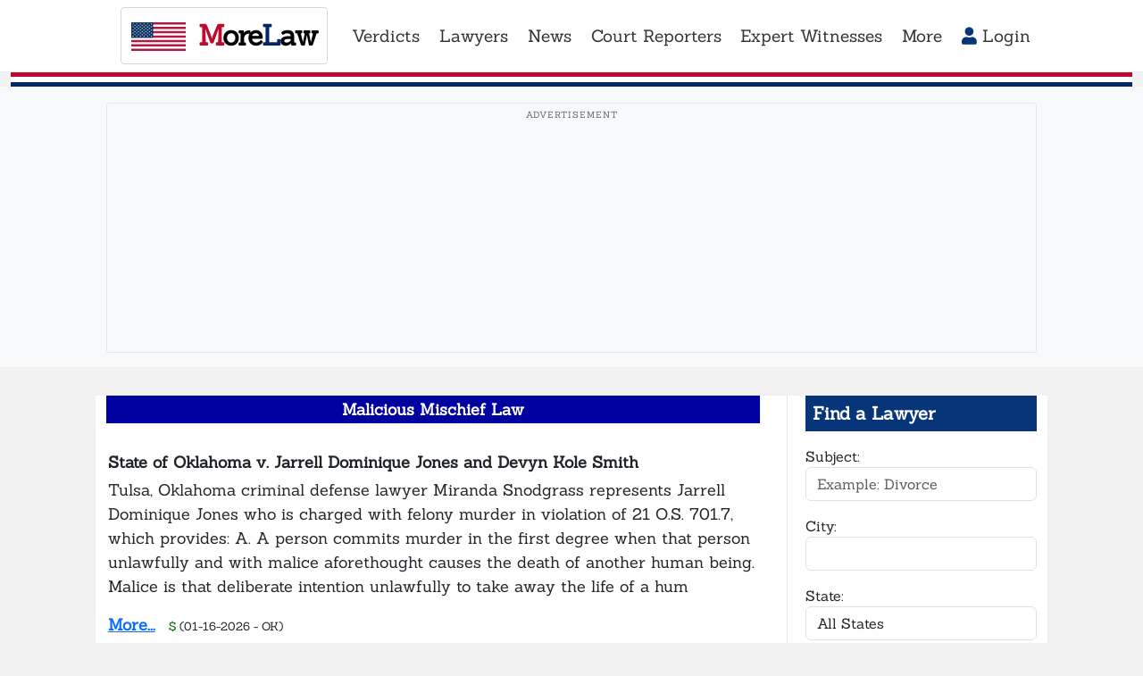

--- FILE ---
content_type: text/html; charset=UTF-8
request_url: https://morelaw.com/cases/malicious_mischief.asp
body_size: 13065
content:
<!DOCTYPE html>
<html lang="en">
<head>
  <meta charset="utf-8">
  <meta http-equiv="X-UA-Compatible" content="IE=edge">
  <meta name="viewport" content="width=device-width, initial-scale=1">

  <title>Malicious Mischief Law</title>
      <meta name="description" content="MoreLaw - Free national directory of lawyers, attorneys, law firms, verdicts and legal news.">
    
  <!-- Canonical URL - prevents duplicate content issues -->
  <link rel="canonical" href="https://morelaw.com/cases/malicious_mischief.asp">

  
  <!-- Open Graph Meta Tags -->
  <meta property="og:title" content="Malicious Mischief Law">
  <meta property="og:description" content="MoreLaw - Free national directory of lawyers, attorneys, law firms, verdicts and legal news.">
  <meta property="og:url" content="https://morelaw.com/cases/malicious_mischief.asp">
  <meta property="og:type" content="website">
  <meta property="og:site_name" content="MoreLaw">
  <meta property="og:image" content="https://morelaw.com/images/morelaw-og.png">

  <!-- Twitter Card Meta Tags -->
  <meta name="twitter:card" content="summary_large_image">
  <meta name="twitter:title" content="Malicious Mischief Law">
  <meta name="twitter:description" content="MoreLaw - Free national directory of lawyers, attorneys, law firms, verdicts and legal news.">
  <meta name="twitter:image" content="https://morelaw.com/images/morelaw-og.png">
    
  <meta name="revisit-after" content="1 day">
  <meta name="author" content="MoreLaw">
  <meta name="distribution" content="Global">
  <meta name="copyright" content="MoreLaw.com, Inc., 2026">
  <meta name="robots" content="FOLLOW,INDEX">
  <meta name="google-site-verification" content="NFI7T0LIfiP_IEwQ8c1hhfJiB6B5Qt08XUzn2MvlNo4" />
  
  <!-- Preconnect to important domains -->
  <link rel="preconnect" href="https://www.googletagmanager.com" crossorigin>
  <link rel="preconnect" href="https://www.google.com" crossorigin>
  <!-- Preconnect to AdSense domains for faster ad loading -->
  <link rel="preconnect" href="https://pagead2.googlesyndication.com" crossorigin>
  <link rel="preconnect" href="https://tpc.googlesyndication.com" crossorigin>
  <link rel="preconnect" href="https://googleads.g.doubleclick.net" crossorigin>
  <link rel="dns-prefetch" href="https://adservice.google.com">

  <!-- Preload critical fonts for faster text rendering -->
  <link rel="preload" href="/fonts/sanchez/sanchez-regular.woff2" as="font" type="font/woff2" crossorigin>

  <!-- Favicon - Official US Flag (public domain, Wikimedia Commons) -->
  <link rel="icon" type="image/svg+xml" href="/images/favicon.svg">

  <!-- Critical CSS - inline above-the-fold styles for faster FCP -->
  <style>
    body{font-family:'Sanchez',serif;margin:0}
    .bg-grey{background-color:rgba(0,0,0,.05)!important}
    .ml-navbar{min-height:4rem;background-color:#06357a;padding:.5rem 1rem}
    .ml-navbar .navbar-brand{font-size:clamp(1.4rem,0.8rem + 1.5vw,3rem);color:#fff;font-weight:700;letter-spacing:-1px}
    .ml-navbar .navbar-nav .nav-link{font-size:clamp(0.8rem,0.4rem + 1vw,2rem)}
    .ml-navbar .dropdown-toggle::after{display:none!important}
    .header-pinstripe{height:1rem;background:linear-gradient(to bottom,#BF0A30 0%,#BF0A30 33.33%,#FFF 33.33%,#FFF 66.66%,#002868 66.66%,#002868 100%)}
    .main-layout{display:grid;grid-template-columns:1fr 280px;gap:30px;align-items:start}
    @media(max-width:991px){.main-layout{display:block}}
  </style>

  <!-- Local fonts - load asynchronously -->
  <link rel="stylesheet" href="/css/vendor/fonts.css" media="print" onload="this.media='all'">
  <noscript><link rel="stylesheet" href="/css/vendor/fonts.css"></noscript>

  <!-- CSS files - all local -->
  <link rel="stylesheet" href="/css/vendor/bootstrap.min.css" />
  <link rel="stylesheet" href="/css/styles.css" />
  <link rel="stylesheet" href="/css/styles-new.css?v=1766985315" />

  <!-- FontAwesome - load deferred as it's not critical for initial render -->
  <link rel="stylesheet" href="/css/vendor/fontawesome/all.css" media="print" onload="this.media='all'">
  <noscript><link rel="stylesheet" href="/css/vendor/fontawesome/all.css"></noscript>

  <!-- Google tag (gtag.js) - deferred to not block rendering -->
  <script defer src="https://www.googletagmanager.com/gtag/js?id=UA-283695-6"></script>
  <script>
    window.dataLayer = window.dataLayer || [];
    function gtag(){dataLayer.push(arguments);}
    gtag('js', new Date());
    gtag('config', 'UA-283695-6');
  </script>

    <!-- Google AdSense Script - Placed in head as per Google guidelines -->
  <!-- Robust error handler for third-party ad scripts -->
  <script>
    // Global error handler to prevent third-party script failures from breaking the site
    window.addEventListener("error", function(e) {
        if (e.filename && (
            e.filename.includes("addthis") || 
            e.filename.includes("dlx") || 
            e.filename.includes("googlesyndication") ||
            e.filename.includes("doubleclick")
        )) {
            console.warn("Third-party script error handled gracefully:", e.message);
            e.preventDefault();
            return true;
        }
    }, true);
    
    // Enhanced ad initialization
    window.pushAdSafely = function() {
        try {
            (adsbygoogle = window.adsbygoogle || []).push({});
        } catch (e) {
            console.warn("Ad push failed gracefully:", e.message);
        }
    };
  </script>

  <script async src="https://pagead2.googlesyndication.com/pagead/js/adsbygoogle.js?client=ca-pub-1116543314339478"
       crossorigin="anonymous"></script>
  
  <!-- htmx - High power tools for HTML
       Enables AJAX, CSS Transitions, WebSockets and Server Sent Events directly in HTML
       Used for: live search, infinite scroll, inline forms, modals, and dynamic updates
       Docs: https://htmx.org/ -->
  <script src="/js/vendor/htmx.min.js"></script>

  <!-- htmx Custom Styles - Loading indicators, transitions, etc. -->
  <link rel="stylesheet" href="/css/htmx-styles.css" />

</head>

<body class="bg-grey header-white">
  <!-- Ensure page starts at top - prevents scroll position issues from async ad loading -->
  <script>
    (function() {
      // Disable browser scroll restoration
      if ('scrollRestoration' in history) {
        history.scrollRestoration = 'manual';
      }
      // Immediate scroll to top
      window.scrollTo(0, 0);
      // Backup scroll after DOM ready
      document.addEventListener('DOMContentLoaded', function() {
        window.scrollTo(0, 0);
      });
      // Final backup after everything loads
      window.addEventListener('load', function() {
        setTimeout(function() { window.scrollTo(0, 0); }, 0);
      });
    })();
  </script>

  <div class="container-fluid">
    <div class="row justify-content-center bg-brand-blue">
      <div class="col-lg-10">  

          <nav class="navbar ml-navbar navbar-expand-lg sticky-top">
              <a class="navbar-brand me-3" href="/"><img src="/images/us-flag.svg" alt="US Flag" class="flag-icon"> <span class="brand-m">M</span>ore<span class="brand-l">L</span>aw</a>
              <button class="navbar-toggler" type="button" data-bs-toggle="collapse" data-bs-target="#main-navbar" aria-controls="main-navbar" aria-expanded="false" aria-label="Toggle navigation">
                <span class="navbar-toggler-icon"></span>
              </button>
              <div class="collapse navbar-collapse" id="main-navbar">
                <ul class="navbar-nav me-auto mt-2 mt-lg-0">
                  <li class="nav-item dropdown">
                    <a href="#" class="nav-link dropdown-toggle" data-bs-toggle="dropdown" role="button" aria-haspopup="true" aria-expanded="false">
                      Verdicts                    </a>
                    <div class="dropdown-menu">
                      <a class="dropdown-item" href="/verdicts/">Search Cases</a>
                      <a class="dropdown-item" href="/cases/">Recent Cases</a>
                      <a class="dropdown-item" href="/cases/subjects.asp">Cases By Subject</a>
                      <div class="dropdown-divider"></div>
                      <a class="dropdown-item" href="/verdicts/addverdict.asp"><i class="fas fa-plus-circle"></i> Add a Case</a>
                    </div>
                  </li>
                  <li class="nav-item dropdown">
                    <a href="#" class="nav-link dropdown-toggle" data-bs-toggle="dropdown" role="button" aria-haspopup="true" aria-expanded="false">
                      Lawyers                    </a>
                    <div class="dropdown-menu">
                      <a class="dropdown-item" href="/lawyers/search/">Find a Lawyer</a>
                      <a class="dropdown-item" href="/lawyers/recent.asp">Recent Listings</a>
                      <a class="dropdown-item" href="/lawyers/">By State & City</a>
                      <div class="dropdown-divider"></div>
                      <a class="dropdown-item" href="/add/attorney/"><i class="fas fa-plus-circle"></i> Add a Lawyer</a>
                    </div>
                  </li>
                  <li class="nav-item dropdown">
                    <a href="#" class="nav-link dropdown-toggle" data-bs-toggle="dropdown" role="button" aria-haspopup="true" aria-expanded="false">
                      News                    </a>
                    <div class="dropdown-menu">
                      <a class="dropdown-item" href="/news/">Find an Article</a>
                      <a class="dropdown-item" href="/news/states/">By State & City</a>
                    </div>
                  </li>
                  <li class="nav-item dropdown">
                    <a href="#" class="nav-link dropdown-toggle" data-bs-toggle="dropdown" role="button" aria-haspopup="true" aria-expanded="false">
                      Court Reporters                    </a>
                    <div class="dropdown-menu">
                      <a class="dropdown-item" href="/reporters/search/">Find a Court Reporter</a>
                      <a class="dropdown-item" href="/reporters/recent.asp">Recent Listings</a>
                      <a class="dropdown-item" href="/reporters/">By States & City</a>
                      <div class="dropdown-divider"></div>
                      <a class="dropdown-item" href="/add/reporter/"><i class="fas fa-plus-circle"></i> Add a Court Reporter</a>
                    </div>
                  </li>
                  <li class="nav-item dropdown">
                    <a href="#" class="nav-link dropdown-toggle" data-bs-toggle="dropdown" role="button" aria-haspopup="true" aria-expanded="false">
                      Expert Witnesses                    </a>
                    <div class="dropdown-menu">
                      <a class="dropdown-item" href="/experts/search/">Find an Expert Witness</a>
                      <a class="dropdown-item" href="/experts/recent.asp">Recent Listings</a>
                      <a class="dropdown-item" href="/experts/">By State & Expertise</a>
                      <div class="dropdown-divider"></div>
                      <a class="dropdown-item" href="/add/expert/"><i class="fas fa-plus-circle"></i> Add an Expert Witness</a>
                    </div>
                  </li>
                  <li class="nav-item dropdown">
                    <a href="#" class="nav-link dropdown-toggle" data-bs-toggle="dropdown" role="button" aria-haspopup="true" aria-expanded="false">
                      More                    </a>
                    <div class="dropdown-menu">
                      <a class="dropdown-item" href="/cities/states.asp">County Seats</a>
                      <a class="dropdown-item" href="/states/">State Links</a>
                      <div class="dropdown-divider"></div>
                      <a class="dropdown-item" href="/about/"><i class="fas fa-question-circle"></i> About MoreLaw</a>
                      <a class="dropdown-item" href="/corp/contact.asp"><i class="fas fa-comment-alt"></i> Contact Us</a>
                    </div>
                  </li>
                </ul>
                <ul class="navbar-nav ms-auto">
                                      <li><a class="btn btn-outline-primary nav-link " href="/signin/"><i class="fas fa-user"></i> Login</a></li>
                                  </ul>
              </div>
            </nav>
      </div>
    </div>
    <!-- Red/White/Blue pinstripe separator -->
    <div class="header-pinstripe"></div>
  </div>

    <!-- Manual Header Banner Ad - 2025 Display Ad 1 -->
  <div class="container-fluid">
    <div class="row justify-content-center bg-light py-2">
      <div class="col-lg-10 text-center">
        <div class="ad-banner-header mb-2">
          <!-- 2025 Display Ad 1 -->
          <ins class="adsbygoogle"
               style="display:block"
               data-ad-client="ca-pub-1116543314339478"
               data-ad-slot="9776989455"
               data-ad-format="auto"
               data-full-width-responsive="true"></ins>
          <script>
               pushAdSafely();
          </script>
        </div>
      </div>
    </div>
  </div>
  
  <div class="container-fluid" style="margin-top: 2rem;">
    <div class="row justify-content-center">
      <div class="col-lg-10 bg-white">
        <div class="main-layout">
          <div class="main-content">
          




				<table border="0" cellpadding="2" cellspacing="0" width="100%">
				<TR><TD bgcolor="#0000A0" ><font color="#ffffff" size=4 ><center><strong>Malicious Mischief Law</center></STRONG></font></TD></TR>
				<tr><td>&nbsp;</td></tr>

							
								<tr>
									<td>

										<b><font size=4>

State of Oklahoma v. Jarrell Dominique Jones and Devyn Kole Smith

</font></b>
									</td>
								</tr>
								<tr>
									<td>
										<font SIZE="4" >
										<P>Tulsa, Oklahoma criminal defense lawyer Miranda Snodgrass represents Jarrell Dominique Jones who is charged with felony murder in violation of 21 O.S. 701.7, which provides: 

A. A person commits murder in the first degree when that person unlawfully and with malice aforethought causes the death of another human being. Malice is that deliberate intention unlawfully to take away the life of a hum</P>
										<P><a href="/verdicts/case.asp?n=CF-2025-2643&s=OK&d=199149"><b>More...</b></a></FONT>&nbsp;&nbsp;&nbsp;<font color="#006600" size="2">$</strong></font><font size="2"> (01-16-2026 - OK)</font>

										<br> <br>
									</td>
								</tr>


							
								<tr>
									<td>

										<b><font size=4>

Commonwalth of Pennsylvania v. Sabir Bunch

</font></b>
									</td>
								</tr>
								<tr>
									<td>
										<font SIZE="4" >
										<P>Philadelphia, Pennsylvania criminal defense lawyer represented the Defendant charged with first-degree murder for or a double shooting homicide that happened on August 3rd, 2023 in the Olney section of Philadelphia.

Sabir Bunch (DOB 11/05/1996) is convicted of two counts of Murder of the First Degree, along with one count of the following:

    VUFA 6106 (F3) 
    Possessing Instruments of C</P>
										<P><a href="/verdicts/case.asp?n=&s=PA&d=199078"><b>More...</b></a></FONT>&nbsp;&nbsp;&nbsp;<font color="#006600" size="2">$</strong></font><font size="2"> (01-23-2025 - PA)</font>

										<br> <br>
									</td>
								</tr>


							
								<tr>
									<td>

										<b><font size=4>

State of Florida v. Blake Richard Hoover

</font></b>
									</td>
								</tr>
								<tr>
									<td>
										<font SIZE="4" >
										<P>Charlotte, Florida, criminal defense lawyer represents the Defendant charged with arson and a hate crime.

Blake Richard Hoover, 31, of Charlotte County, was charged with arson and criminal mischief for the blaze that broke out at the Chabad of Charlotte County in Punta Gorda.</P>
										<P><a href="/verdicts/case.asp?n=&s=FL&d=199053"><b>More...</b></a></FONT>&nbsp;&nbsp;&nbsp;<font color="#006600" size="2">$</strong></font><font size="2"> (01-11-2026 - FL)</font>

										<br> <br>
									</td>
								</tr>


							
								<tr>
									<td>

										<b><font size=4>

Matthew Hammett v. State Farm Fire and Casualty Company

</font></b>
									</td>
								</tr>
								<tr>
									<td>
										<font SIZE="4" >
										<P>Little Rock, Arkansas, insurance law lawyer represented the Plaintiff on a bad faith breach of contract claim.

In Arkansas, an insurance bad faith claim requires proving the insurer's
affirmative misconduct that is dishonest, malicious, or oppressive, not just a simple failure to pay; it's a high bar requiring an extreme "evil intent" or "wanton disregard," allowing for tort damages, including</P>
										<P><a href="/verdicts/case.asp?n=25-CV-74&s=AR&d=198976"><b>More...</b></a></FONT>&nbsp;&nbsp;&nbsp;<font color="#006600" size="2">$</strong></font><font size="2"> (01-07-2026 - AR)</font>

										<br> <br>
									</td>
								</tr>


							
								<tr>
									<td>

										<b><font size=4>

State of Georgia v. Quteavis Quayshon Simmons 

</font></b>
									</td>
								</tr>
								<tr>
									<td>
										<font SIZE="4" >
										<P>Macon, Georgia, criminal defense lawyer represented the Defendant, Quteavis Quayshon Simmons, age 30, charged with malice murdering Harriett Patrickin 2021.

“Harriett Patrick was an innocent woman who had her life stolen from her,” said District Attorney R. Howard. “This senseless act of violence took a devoted wife, loving mother, proud veteran, and breast cancer survivor from her family</P>
										<P><a href="/verdicts/case.asp?n=&s=GA&d=198853"><b>More...</b></a></FONT>&nbsp;&nbsp;&nbsp;<font color="#006600" size="2">$</strong></font><font size="2"> (12-12-2025 - GA)</font>

										<br> <br>
									</td>
								</tr>


							
								<tr>
									<td>

										<b><font size=4>

State of Utah v. Macaila Jaye Jenkins

</font></b>
									</td>
								</tr>
								<tr>
									<td>
										<font SIZE="4" >
										<P>Salt Lake City, Utah criminal defense lawyer represented Macaila Jaye Jenkins, age 25, charged with  two counts of burglary, criminal mischief and two counts of theft valued from $1,500 to $4,999.</P>
										<P><a href="/verdicts/case.asp?n=&s=UT&d=198819"><b>More...</b></a></FONT>&nbsp;&nbsp;&nbsp;<font color="#006600" size="2">$</strong></font><font size="2"> (12-30-2025 - UT)</font>

										<br> <br>
									</td>
								</tr>


							
								<tr>
									<td>

										<b><font size=4>

United States of America v. Desmond Collins

</font></b>
									</td>
								</tr>
								<tr>
									<td>
										<font SIZE="4" >
										<P>Sioux City, Iowa, criminal defense lawyer represented the Defendant charged with  two counts of distribution of a controlled substance.

Desmond Collins, age 34, from Fort Dodge, Iowa, admitted that in October 2024, he distributed a total of approximately three ounces of methamphetamine to a person cooperating with law enforcement in Fort Dodge, Iowa.  At the time of the distribution, Collins wa</P>
										<P><a href="/verdicts/case.asp?n=25-CR-3021&s=IA&d=198766"><b>More...</b></a></FONT>&nbsp;&nbsp;&nbsp;<font color="#006600" size="2">$</strong></font><font size="2"> (12-18-2025 - IA)</font>

										<br> <br>
									</td>
								</tr>


							
								<tr>
									<td>

										<b><font size=4>

State of North Carolina v. Cheyenne D. Woods

</font></b>
									</td>
								</tr>
								<tr>
									<td>
										<font SIZE="4" >
										<P>Lumberton, North Carolina criminal defense lawyer represents the Defendant charged withf first-degree murder, discharging a weapon into occupied property, robbery with a dangerous weapon, possession of a firearm by a felon,  possession of a stolen firearm,  assault with a deadly weapon with intent to kill, robbery with a dangerous weapon, second-degree kidnapping, and malicious conduct of a prison</P>
										<P><a href="/verdicts/case.asp?n=&s=NC&d=198604"><b>More...</b></a></FONT>&nbsp;&nbsp;&nbsp;<font color="#006600" size="2">$</strong></font><font size="2"> (12-19-2025 - NC)</font>

										<br> <br>
									</td>
								</tr>


							
								<tr>
									<td>

										<b><font size=4>

State of Oklahoma  v. Sharde Renee Lewis

</font></b>
									</td>
								</tr>
								<tr>
									<td>
										<font SIZE="4" >
										<P>Oklahoma City, Oklahoma, criminal defense lawyer represented the Defendant charged with malicious injury to property $1,000 or more in violation of 21 O.S. 1751-1790.</P>
										<P><a href="/verdicts/case.asp?n=CF-2023-2294&s=OK&d=198593"><b>More...</b></a></FONT>&nbsp;&nbsp;&nbsp;<font color="#006600" size="2">$</strong></font><font size="2"> (12-19-2025 - OK)</font>

										<br> <br>
									</td>
								</tr>


							
								<tr>
									<td>

										<b><font size=4>

United States of America v. Jonathan Ernspiker

</font></b>
									</td>
								</tr>
								<tr>
									<td>
										<font SIZE="4" >
										<P>Louisville, Kentucky, criminal defense lawyer represented the Defendant charged with firearms trafficking, distribution of methamphetamine, possession of a firearm in furtherance of a drug trafficking crime, and possession of a firearm by a convicted felon, for conspiring to sell 18 firearms and approximately 58 grams of methamphetamine to a confidential law enforcement source on November 20, 2024</P>
										<P><a href="/verdicts/case.asp?n=25-cr-00002&s=KY&d=198444"><b>More...</b></a></FONT>&nbsp;&nbsp;&nbsp;<font color="#006600" size="2">$</strong></font><font size="2"> (12-16-2025 - KY)</font>

										<br> <br>
									</td>
								</tr>


							
								<tr>
									<td>

										<b><font size=4>

Zaid Aday v. Travelers Casualty and Surety Company of America

</font></b>
									</td>
								</tr>
								<tr>
									<td>
										<font SIZE="4" >
										<P>St. Louis, Missouri, insurance law lawyer represented the Plaintiff on a bad faith breach of insurance contract law theory.

AI Overview

Bad faith breach of insurance contract law means an insurer unreasonably denies, delays, or underpays a valid claim, violating the implied duty of good faith and fair dealing inherent in every insurance contract, leading to potential lawsuits for contract da</P>
										<P><a href="/verdicts/case.asp?n=25-cv-01646&s=MO&d=198285"><b>More...</b></a></FONT>&nbsp;&nbsp;&nbsp;<font color="#006600" size="2">$1</strong></font><font size="2"> (12-05-2025 - MO)</font>

										<br> <br>
									</td>
								</tr>


							
								<tr>
									<td>

										<b><font size=4>

State of West Virginia v. Dustin Scott Gibson

</font></b>
									</td>
								</tr>
								<tr>
									<td>
										<font SIZE="4" >
										<P>Spencer, West Virginia, criminal defense lawyer represented the Defendant charged with  wanton endangerment and possession of a firearm by a prohibited person.

On January 27, 2021, the Defendant argued with his brother while performing construction work on a house in Roane County. The argument intensified, and the Defendant  ultimately retrieved a shotgun, which fired,[2] hitting his brother an</P>
										<P><a href="/verdicts/case.asp?n=CC-44-2021-F-87%29&s=WV&d=198212"><b>More...</b></a></FONT>&nbsp;&nbsp;&nbsp;<font color="#006600" size="2">$</strong></font><font size="2"> (11-25-2025 - WV)</font>

										<br> <br>
									</td>
								</tr>


							
								<tr>
									<td>

										<b><font size=4>

State of West Virginia v. John Steven Prince

</font></b>
									</td>
								</tr>
								<tr>
									<td>
										<font SIZE="4" >
										<P>Weston, West Virginia, criminal defense lawyer represented the Defendant charged with battery, battery on a law enforcement officer, obstructing an officer, attempted malicious assault, two counts of domestic battery, and three counts of wanton endangerment involving a firearm.

 In July 2022, the petitioner was indicted for battery, battery on a law enforcement officer, obstructing an officer, </P>
										<P><a href="/verdicts/case.asp?n=CC-21-2022-F-22&s=WV&d=198210"><b>More...</b></a></FONT>&nbsp;&nbsp;&nbsp;<font color="#006600" size="2">$</strong></font><font size="2"> (11-25-2025 - WV)</font>

										<br> <br>
									</td>
								</tr>


							
								<tr>
									<td>

										<b><font size=4>

State of Oklahoma v. Tristan Levier 

</font></b>
									</td>
								</tr>
								<tr>
									<td>
										<font SIZE="4" >
										<P>Tulsa, Oklahoma, criminal defense lawyer represents the Defendant charged with Assault and Battery with a Dangerous Weapon and Malicious Mischief/Injury to Property.

 Tulsa Police Officers responded to a reported Assault with a Dangerous Weapon at the Jack in the Box near 41st and Garnett.

The victim reported that coworker Tristan Levier became upset because he heard the victim talking to a </P>
										<P><a href="/verdicts/case.asp?n=&s=OK&d=198186"><b>More...</b></a></FONT>&nbsp;&nbsp;&nbsp;<font color="#006600" size="2">$</strong></font><font size="2"> (10-20-2025 - OK)</font>

										<br> <br>
									</td>
								</tr>


							
								<tr>
									<td>

										<b><font size=4>

State of Oklahoma v. J.E.S.


</font></b>
									</td>
								</tr>
								<tr>
									<td>
										<font SIZE="4" >
										<P>Tahlequah, Oklahoma criminal defense lawyer represented the Defendant charged with:<br>
<br>
 1.  MALICIOUS INJURY TO PROPERTY</P>
										<P><a href="/verdicts/case.asp?n=CM-2024-10&s=OK&d=198017"><b>More...</b></a></FONT>&nbsp;&nbsp;&nbsp;<font color="#006600" size="2">$0</strong></font><font size="2"> (01-04-2024 - OK)</font>

										<br> <br>
									</td>
								</tr>


							
								<tr>
									<td>

										<b><font size=4>

David Timpanaro v. Jenkinson's Pavilion, Inc. and Jenkinson's South, Inc.

</font></b>
									</td>
								</tr>
								<tr>
									<td>
										<font SIZE="4" >
										<P>Morristown, New Jersey, personal injury lawyer represented the Plaintiff who sued on a wrongful death negligence theory.<br>
<br>
The essential facts are undisputed. On September 23, 2020, plaintiffs, accompanied by their minor child, C.T., and then sixty-nine-year-old father and grandfather, Anthony Timpanaro ("decedent"), traveled to defendants' beachfront property to spend the day. By all accou</P>
										<P><a href="/verdicts/case.asp?n=L-1110-21&s=NJ&d=197987"><b>More...</b></a></FONT>&nbsp;&nbsp;&nbsp;<font color="#006600" size="2">$0</strong></font><font size="2"> (11-21-2025 - NJ)</font>

										<br> <br>
									</td>
								</tr>


							
								<tr>
									<td>

										<b><font size=4>

State of New Hampshire v. Marisela Guzman

</font></b>
									</td>
								</tr>
								<tr>
									<td>
										<font SIZE="4" >
										<P>Concord, New Hampshire, criminal defense lawyer represents the Defendant charged with  driving while intoxicated, criminal trespass, resisting arrest or detention, disorderly conduct, and three criminal mischief charges. </P>
										<P><a href="/verdicts/case.asp?n=&s=NH&d=197964"><b>More...</b></a></FONT>&nbsp;&nbsp;&nbsp;<font color="#006600" size="2">$0</strong></font><font size="2"> (11-21-2025 - NH)</font>

										<br> <br>
									</td>
								</tr>


							
								<tr>
									<td>

										<b><font size=4>

State of Colorado v. Darrel Killebrew

</font></b>
									</td>
								</tr>
								<tr>
									<td>
										<font SIZE="4" >
										<P>Colorado Springs, Colorado, criminal defense lawyer represents the Defendant charged with felony menacing, third-degree assault, criminal mischief, child abuse and second-degree criminal tampering.<br>
<br>
Denver Deputy Sheriff Darrel Killebrew is accused of multiple felonies, including child abuse.<br>
<br>
</P>
										<P><a href="/verdicts/case.asp?n=&s=CO&d=197741"><b>More...</b></a></FONT>&nbsp;&nbsp;&nbsp;<font color="#006600" size="2">$0</strong></font><font size="2"> (11-10-2025 - CO)</font>

										<br> <br>
									</td>
								</tr>


							
								<tr>
									<td>

										<b><font size=4>

State of Oklahoma v. Dustin Joel Walker

</font></b>
									</td>
								</tr>
								<tr>
									<td>
										<font SIZE="4" >
										<P>Muskogee, Oklahoma, criminal defense lawyer is representing the Defendant charged sexually abusing a child.<br>
by <a href="http://www.kentmorlan.com" target="_New">Kent Morlan</a><br>
<br>
Dustin Joel Walker, age 34, is charged with: <br>
<br>
1.  SEXUAL ABUSE - CHILD UNDER 12 (FELONY)<br>
<br>
  2.  CHILD NEGLECT (FELONY)<br>
<br>
  3.  CHILD NEGLECT (FELONY)<br>
<br>
  4.  CHILD NEGLECT (FELONY</P>
										<P><a href="/verdicts/case.asp?n=CF-2025-430&s=OK&d=197636"><b>More...</b></a></FONT>&nbsp;&nbsp;&nbsp;<font color="#006600" size="2">$0</strong></font><font size="2"> (11-06-2025 - OK)</font>

										<br> <br>
									</td>
								</tr>


							
								<tr>
									<td>

										<b><font size=4>

State of Oklahoma v. Juanita Nicole Sells


</font></b>
									</td>
								</tr>
								<tr>
									<td>
										<font SIZE="4" >
										<P>Tulsa, Oklahoma criminal defense lawyer represented the Defendant charged with:<br>
<br>
Count # 1.<br>
	Count as Filed: OLAR, LARCENY FROM A HOUSE/BUILDING, in violation of 21 O.S. 1723<br>
Date of Offense: 07/15/2024<br>
	SELLS, JUANITA NICOLE<br>
	Disposed: CONVICTION, 11/03/2025. Guilty Plea<br>
Count as Disposed: LARCENY FROM A HOUSE/BUILDING(OLAR)<br>
Violation of 21 O.S. 1723<br>
Count # 2.</P>
										<P><a href="/verdicts/case.asp?n=CF-2024-4183&s=OK&d=197605"><b>More...</b></a></FONT>&nbsp;&nbsp;&nbsp;<font color="#006600" size="2">$0</strong></font><font size="2"> (11-03-2025 - OK)</font>

										<br> <br>
									</td>
								</tr>


							
								<tr>
									<td>

										<b><font size=4>

State of Oklahoma v. Jarrett Michael Price


</font></b>
									</td>
								</tr>
								<tr>
									<td>
										<font SIZE="4" >
										<P>Anadarko, Oklahoma criminal defense lawyer represented the Defendant charged with:	<br>
<br>
1.  BURGLARY IN THE SECOND DEGREE, A FELONY<br>
<br>
  2.  MALICIOUS INJURY TO PROPERTY UNDER $1,000</P>
										<P><a href="/verdicts/case.asp?n=CF-2024-10&s=OK&d=197556"><b>More...</b></a></FONT>&nbsp;&nbsp;&nbsp;<font color="#006600" size="2">$0</strong></font><font size="2"> (01-12-2024 - OK)</font>

										<br> <br>
									</td>
								</tr>


							
								<tr>
									<td>

										<b><font size=4>

State of Vermont v. Damien Diaz 

</font></b>
									</td>
								</tr>
								<tr>
									<td>
										<font SIZE="4" >
										<P>Bennington, Vermont, criminal defense lawyer represented the Defendant charged with assault and robbery.<br>
<br>
In January 2024, defendant was charged with aggravated assault with a deadly weapon, grand larceny, unlawful mischief, carrying a dangerous or deadly weapon while committing a felony, and assault and robbery. The State subsequently amended the information to add a charge of larceny fro</P>
										<P><a href="/verdicts/case.asp?n=24-AP-271&s=VT&d=197513"><b>More...</b></a></FONT>&nbsp;&nbsp;&nbsp;<font color="#006600" size="2">$0</strong></font><font size="2"> (10-31-2025 - VT)</font>

										<br> <br>
									</td>
								</tr>


							
								<tr>
									<td>

										<b><font size=4></font></b>
									</td>
								</tr>
								<tr>
									<td>
										<font SIZE="4" >
										<P>Portland, Maine criminal defense lawyer represented the Defendant charged with eluding an officer, driving to endanger, refusing to submit to arrest, assault on an officer, aggravated criminal mischief, violating conditions of release, and criminal speed.<br>
<br>
Emily Schroder, age 33, was speeding on Route 1 new Cooks Corner. <br>
<br>
</P>
										<P><a href="/verdicts/case.asp?n=&s=ME&d=197504"><b>More...</b></a></FONT>&nbsp;&nbsp;&nbsp;<font color="#006600" size="2">$0</strong></font><font size="2"> (11-02-2025 - ME)</font>

										<br> <br>
									</td>
								</tr>


							
								<tr>
									<td>

										<b><font size=4>

State of Oklahoma v. Jordan Austin, Jr.

</font></b>
									</td>
								</tr>
								<tr>
									<td>
										<font SIZE="4" >
										<P>Tulsa, Oklahoma criminal defense lawyer represented the Defendant charged with:<br>
<br>
Count # 1.<br>
	Count as Filed: MALINJ, MALICIOUS INJURY TO PROPERTY - 1000 OR MORE, in violation of 21 O.S. 1760 A2<br>
Date of Offense: 08/31/2024<br>
	AUSTIN, JORDAN JR<br>
	Disposed: DEFERRED, 10/27/2025. Guilty Plea<br>
Count as Disposed: MALICIOUS INJURY TO PROPERTY - 1000 OR MORE(MALINJ)<br>
Violation o</P>
										<P><a href="/verdicts/case.asp?n=CF-2024-4338&s=OK&d=197471"><b>More...</b></a></FONT>&nbsp;&nbsp;&nbsp;<font color="#006600" size="2">$0</strong></font><font size="2"> (10-27-2025 - OK)</font>

										<br> <br>
									</td>
								</tr>


							
								<tr>
									<td>

										<b><font size=4>
State of Oklahoma v. Austin Lee Badgett

</font></b>
									</td>
								</tr>
								<tr>
									<td>
										<font SIZE="4" >
										<P>Norman, Oklahoma, criminal defense lawyer represented the Defendant charged with:<br>
<br>
Count # 1.<br>
	Count as Filed: BRG2, BURGLARY - SECOND DEGREE- IN CONCERT & TOGETHER WITH CHAD ROBELS, in violation of 21 O.S. 1435<br>
Date of Offense: 06/04/2025<br>
	BADGETT, AUSTIN LEE<br>
	Disposed: CONVICTION, 10/21/2025. Guilty Plea<br>
Count as Disposed: BURGLARY - SECOND DEGREE- IN CONCERT & TOGETH</P>
										<P><a href="/verdicts/case.asp?n=CF-2025-793&s=OK&d=197446"><b>More...</b></a></FONT>&nbsp;&nbsp;&nbsp;<font color="#006600" size="2">$0</strong></font><font size="2"> (10-21-2025 - OK)</font>

										<br> <br>
									</td>
								</tr>


															<tr>
									<td align="center">
									  <font size="4"><a href="/cases/malicious_mischief.asp?page=2"><b>Next Page</b></a></font><br><br>
									</td>
								</tr>
                                                        


				</table>








          </div><!-- closes main-content -->
                    <aside class="main-sidebar"><!-- Right Column --> 
          <div class="mb-5 text-start"><!-- Right Column Search Section -->
            <div class="text-white p-2 mb-3" style="background-color: #06357a;">
              <h5 class="mb-0"><strong>Find a Lawyer</strong></h5>
            </div>
            <form name="quicklawyersearch" action="/lawyers/search/results/" method="GET">
              <div class="form-group">
                <label for="qls-practiceareas">Subject:</label>
                <input type="text" class="form-control" id="qls-practiceareas" name="practiceareas" placeholder="Example: Divorce">
              </div>
              <div class="form-group">
                <label for="qls-city">City:</label>
                <input type="text" class="form-control" id="qls-city" name="city">
              </div>
              <div class="form-group">
                <label for="qls-state">State:</label>
                <select class="form-control" id="qls-state" name="state">
                    <option selected value="">All States</option>
                    <option value="AL">Alabama</option>
                    <option value="AK">Alaska</option>
                    <option value="AZ">Arizona</option>
                    <option value="AR">Arkansas</option>
                    <option value="CA">California</option>
                    <option value="CO">Colorado</option>
                    <option value="CT">Connecticut</option>
                    <option value="DE">Delaware</option>
                    <option value="FL">Florida</option>
                    <option value="GA">Georgia</option>
                    <option value="HI">Hawaii</option>
                    <option value="ID">Idaho</option>
                    <option value="IL">Illinois</option>
                    <option value="IN">Indiana</option>
                    <option value="IA">Iowa</option>
                    <option value="KS">Kansas</option>
                    <option value="KY">Kentucky</option>
                    <option value="LA">Louisiana</option>
                    <option value="ME">Maine</option>
                    <option value="MD">Maryland</option>
                    <option value="MA">Massachusetts</option>
                    <option value="MI">Michigan</option>
                    <option value="MN">Minnesota</option>
                    <option value="MS">Mississippi</option>
                    <option value="MO">Missouri</option>
                    <option value="MT">Montana</option>
                    <option value="NE">Nebraska</option>
                    <option value="NV">Nevada</option>
                    <option value="NH">New Hampshire</option>
                    <option value="NJ">New Jersey</option>
                    <option value="NM">New Mexico</option>
                    <option value="NY">New York</option>
                    <option value="NC">North Carolina</option>
                    <option value="ND">North Dakota</option>
                    <option value="OH">Ohio</option>
                    <option value="OK">Oklahoma</option>
                    <option value="OR">Oregon</option>
                    <option value="PA">Pennsylvania</option>
                    <option value="RI">Rhode Island</option>
                    <option value="SC">South Carolina</option>
                    <option value="SD">South Dakota</option>
                    <option value="TN">Tennessee</option>
                    <option value="TX">Texas</option>
                    <option value="UT">Utah</option>
                    <option value="VT">Vermont</option>
                    <option value="VA">Virginia</option>
                    <option value="WA">Washington</option>
                    <option value="DC">Washington, D.C.</option>
                    <option value="WV">West Virginia</option>
                    <option value="WI">Wisconsin</option>
                    <option value="WY">Wyoming</option>
                </select>
              </div>
              <button type="submit" class="btn btn-outline-primary w-100">Search</button>
            </form>
        </div>  
          <div class="my-5 text-start">
            <div class="text-white p-2 mb-3" style="background-color: #06357a;">
              <h5 class="mb-0"><strong>Find a Case</strong></h5>
            </div>
            <form name="quickcasesearch" action="/verdicts/search/" method="GET">
            <input type="hidden" name="advanced" value="yes">
            <div class="form-group">
              <label for="qcs-description">Subject:</label>
              <input type="text" class="form-control" id="qcs-description" name="description" placeholder="Example: Product Liability">
            </div>
            <div class="form-group">
              <label for="qcs-court">County:</label>
              <input type="text" class="form-control" id="qcs-court" name="court">
            </div>
            <div class="form-group">
              <label for="qcs-state">State:</label>
              <select class="form-control" id="qcs-state" name="state">
                  <option selected value="">Select State</option>
                  <option value="AL">Alabama</option>
                  <option value="AK">Alaska</option>
                  <option value="AZ">Arizona</option>
                  <option value="AR">Arkansas</option>
                  <option value="CA">California</option>
                  <option value="CO">Colorado</option>
                  <option value="CT">Connecticut</option>
                  <option value="DE">Delaware</option>
                  <option value="FL">Florida</option>
                  <option value="GA">Georgia</option>
                  <option value="HI">Hawaii</option>
                  <option value="ID">Idaho</option>
                  <option value="IL">Illinois</option>
                  <option value="IN">Indiana</option>
                  <option value="IA">Iowa</option>
                  <option value="KS">Kansas</option>
                  <option value="KY">Kentucky</option>
                  <option value="LA">Louisiana</option>
                  <option value="ME">Maine</option>
                  <option value="MD">Maryland</option>
                  <option value="MA">Massachusetts</option>
                  <option value="MI">Michigan</option>
                  <option value="MN">Minnesota</option>
                  <option value="MS">Mississippi</option>
                  <option value="MO">Missouri</option>
                  <option value="MT">Montana</option>
                  <option value="NE">Nebraska</option>
                  <option value="NV">Nevada</option>
                  <option value="NH">New Hampshire</option>
                  <option value="NJ">New Jersey</option>
                  <option value="NM">New Mexico</option>
                  <option value="NY">New York</option>
                  <option value="NC">North Carolina</option>
                  <option value="ND">North Dakota</option>
                  <option value="OH">Ohio</option>
                  <option value="OK">Oklahoma</option>
                  <option value="OR">Oregon</option>
                  <option value="PA">Pennsylvania</option>
                  <option value="RI">Rhode Island</option>
                  <option value="SC">South Carolina</option>
                  <option value="SD">South Dakota</option>
                  <option value="TN">Tennessee</option>
                  <option value="TX">Texas</option>
                  <option value="UT">Utah</option>
                  <option value="VT">Vermont</option>
                  <option value="VA">Virginia</option>
                  <option value="WA">Washington</option>
                  <option value="DC">Washington, D.C.</option>
                  <option value="WV">West Virginia</option>
                  <option value="WI">Wisconsin</option>
                  <option value="WY">Wyoming</option>
              </select>
            </div>
            <button type="submit" class="btn btn-outline-primary w-100">Search</button>
          </form>
        </div>
        <div class="my-5 text-center">
          <img src="/images/AKMorlan.jpg" alt="AK Morlan" class="img-fluid" loading="lazy" decoding="async" width="150" height="180">          <h6>Kent Morlan, Esq.<br>
          Editor & Publisher</h6>
        </div>
        
        <!-- Sticky Ad Container - Follows scroll on desktop -->
        <div class="sidebar-sticky-container" style="position: sticky; top: 70px;">
          <!-- Sidebar Ad Area - 2025 Display Ad 2 -->
          <div class="ad-sidebar text-center mb-4">
            <!-- 2025 Display Ad 2 -->
            <ins class="adsbygoogle"
                 style="display:block"
                 data-ad-client="ca-pub-1116543314339478"
                 data-ad-slot="1840372264"
                 data-ad-format="auto"
                 data-full-width-responsive="true"></ins>
            <script>pushAdSafely();</script>
          </div>

          <!-- Second Sidebar Ad -->
          <div class="ad-sidebar-2 text-center mt-4">
            <ins class="adsbygoogle"
                 style="display:block"
                 data-ad-client="ca-pub-1116543314339478"
                 data-ad-slot="1840372264"
                 data-ad-format="auto"
                 data-full-width-responsive="true"></ins>
            <script>pushAdSafely();</script>
          </div>
        </div>
          </aside><!-- closes main-sidebar -->
                  </div><!-- closes main-layout -->
    <div class="row justify-content-center">
      <div class="col-lg-10">  
    
            <!-- In-Content Ad - 3rd Ad Slot (before footer) -->
      <div class="ad-content-bottom text-center my-4 py-3" style="border-top: 1px solid #eee; border-bottom: 1px solid #eee;">
        <!-- 2025 Display Ad 3 - In Content -->
        <ins class="adsbygoogle"
             style="display:block"
             data-ad-client="ca-pub-1116543314339478"
             data-ad-slot="3917058641"
             data-ad-format="horizontal"
             data-full-width-responsive="true"></ins>
        <script>pushAdSafely();</script>
      </div>
      
      <footer class="footer">
          <p class="text-muted text-center">
              <a href="/">Home</a>
			| <a href="http://www.morelaw.com/lawyers/recent.asp">Recent Lawyer Listings</a>
                        | <a href="/static/articles">Articles</a>
                        | <a href="/the_store/">Store</a>
                        | <a href="/signin/">Sign In</a>
            </p>
          <p class="text-muted text-center">
              <a href="mailto:verdicts@morelaw.com">Verdict Corrections</a> 
                        | <a href="mailto:kent@morelaw.com?subject=Link Errors">Link Errors</a> 
                        | <a href="mailto:kent@morelaw.com?subject=Advertising">Advertising</a> 
                        | <a href="mailto:kent@morelaw.com?subject=Question for the Editor">Editor</a> 
                        | <a href="/corp/privacy.asp">Privacy Statement</a>
            </p>
            <p class="text-center">
                &copy; 1996-2026 MoreLaw, Inc.
            </p>
      </footer>
    </div><!-- Main col-10 -->    
  </div><!-- Main row -->    
</div><!-- Main container -->    

  <!-- Bootstrap 5 Bundle (includes Popper, no jQuery required) -->
  <script defer src="/js/vendor/bootstrap.bundle.min.js"></script>  
  
  <!-- Low-priority functionality - load with lowest priority -->
  <script defer src="https://www.google.com/recaptcha/api.js"></script>
  
  <!-- Mobile Sticky Anchor Ad -->
<div id="mobile-anchor-ad" class="d-lg-none" style="
    position: fixed;
    bottom: 0;
    left: 0;
    right: 0;
    z-index: 1040;
    background: #fff;
    box-shadow: 0 -2px 10px rgba(0,0,0,0.1);
    padding: 5px;
    text-align: center;
    display: none;
">
  <button type="button" id="close-anchor-ad" style="
      position: absolute;
      top: -25px;
      right: 10px;
      background: #333;
      color: #fff;
      border: none;
      border-radius: 50%;
      width: 24px;
      height: 24px;
      font-size: 14px;
      cursor: pointer;
      line-height: 1;
  ">&times;</button>
  <ins class="adsbygoogle"
       style="display:inline-block;width:320px;height:50px"
       data-ad-client="ca-pub-1116543314339478"
       data-ad-slot="1840372264"></ins>
  <script>pushAdSafely();</script>
</div>
<script>
// Show anchor ad after user scrolls down
(function() {
    var anchorAd = document.getElementById('mobile-anchor-ad');
    var closeBtn = document.getElementById('close-anchor-ad');
    var shown = false;
    var closed = false;

    function checkScroll() {
        if (closed) return;
        if (!shown && window.scrollY > 100) {
            anchorAd.style.display = 'block';
            shown = true;
        }
    }

    if (closeBtn) {
        closeBtn.addEventListener('click', function() {
            anchorAd.style.display = 'none';
            closed = true;
        });
    }

    window.addEventListener('scroll', checkScroll, { passive: true });
})();
</script><script>
// Ad Refresh for Long Sessions - Only refresh visible ads
(function() {
    var REFRESH_INTERVAL = 45000; // 45 seconds
    var MIN_VISIBILITY_TIME = 10000; // 10 seconds minimum visibility before refresh
    var adSlots = [];
    var lastRefresh = Date.now();

    // Track which ads are visible
    function setupVisibilityTracking() {
        var ads = document.querySelectorAll('.adsbygoogle');
        ads.forEach(function(ad, index) {
            adSlots.push({
                element: ad,
                visible: false,
                visibleSince: null
            });
        });
    }

    // Check if ad is in viewport
    function isInViewport(el) {
        var rect = el.getBoundingClientRect();
        return (
            rect.top < window.innerHeight &&
            rect.bottom > 0 &&
            rect.left < window.innerWidth &&
            rect.right > 0
        );
    }

    // Update visibility states
    function updateVisibility() {
        adSlots.forEach(function(slot) {
            var nowVisible = isInViewport(slot.element);
            if (nowVisible && !slot.visible) {
                slot.visible = true;
                slot.visibleSince = Date.now();
            } else if (!nowVisible) {
                slot.visible = false;
                slot.visibleSince = null;
            }
        });
    }

    // Refresh eligible ads
    function refreshAds() {
        var now = Date.now();
        if (now - lastRefresh < REFRESH_INTERVAL) return;

        adSlots.forEach(function(slot) {
            // Only refresh if ad has been visible for minimum time
            if (slot.visible && slot.visibleSince &&
                (now - slot.visibleSince > MIN_VISIBILITY_TIME)) {
                try {
                    // Clear and reinitialize ad
                    slot.element.innerHTML = '';
                    slot.element.removeAttribute('data-adsbygoogle-status');
                    (adsbygoogle = window.adsbygoogle || []).push({});
                    slot.visibleSince = now; // Reset timer
                } catch(e) {
                    console.warn('Ad refresh failed:', e);
                }
            }
        });

        lastRefresh = now;
    }

    // Initialize after page load
    window.addEventListener('load', function() {
        setTimeout(function() {
            setupVisibilityTracking();

            // Check visibility on scroll
            window.addEventListener('scroll', updateVisibility, { passive: true });
            updateVisibility();

            // Refresh ads periodically
            setInterval(refreshAds, REFRESH_INTERVAL);
        }, 3000); // Wait 3 seconds after load
    });
})();
</script><script>
// Lazy Load Ads using Intersection Observer
(function() {
    var lazyAds = document.querySelectorAll('.ad-lazy');

    if ('IntersectionObserver' in window) {
        var adObserver = new IntersectionObserver(function(entries) {
            entries.forEach(function(entry) {
                if (entry.isIntersecting) {
                    var container = entry.target;
                    var slot = container.getAttribute('data-ad-slot');
                    var format = container.getAttribute('data-ad-format') || 'auto';

                    // Create and insert ad
                    var ins = document.createElement('ins');
                    ins.className = 'adsbygoogle';
                    ins.style.display = 'block';
                    ins.setAttribute('data-ad-client', 'ca-pub-1116543314339478');
                    ins.setAttribute('data-ad-slot', slot);
                    ins.setAttribute('data-ad-format', format);
                    ins.setAttribute('data-full-width-responsive', 'true');

                    container.innerHTML = '';
                    container.appendChild(ins);

                    try {
                        (adsbygoogle = window.adsbygoogle || []).push({});
                    } catch(e) {
                        console.warn('Lazy ad load failed:', e);
                    }

                    // Stop observing this ad
                    adObserver.unobserve(container);
                }
            });
        }, {
            rootMargin: '200px 0px' // Load when within 200px of viewport
        });

        lazyAds.forEach(function(ad) {
            adObserver.observe(ad);
        });
    } else {
        // Fallback: load all ads immediately
        lazyAds.forEach(function(container) {
            var slot = container.getAttribute('data-ad-slot');
            var format = container.getAttribute('data-ad-format') || 'auto';

            var ins = document.createElement('ins');
            ins.className = 'adsbygoogle';
            ins.style.display = 'block';
            ins.setAttribute('data-ad-client', 'ca-pub-1116543314339478');
            ins.setAttribute('data-ad-slot', slot);
            ins.setAttribute('data-ad-format', format);
            ins.setAttribute('data-full-width-responsive', 'true');

            container.innerHTML = '';
            container.appendChild(ins);
            pushAdSafely();
        });
    }
})();
</script>
  <!-- htmx Modal Container - Used for dynamic modal dialogs -->
  <div id="htmx-modal-container"></div>

  <!-- Cache-Control headers prevent browser caching of search results pages -->
  <!-- No JavaScript needed - PHP sends Cache-Control: no-store headers for pages with search params -->

  <!-- htmx Enhancement Scripts - Toast notifications, loading indicators, etc. -->
  <script src="/js/htmx-enhancements.js"></script>

  <!-- Schema.org Structured Data - Organization -->
  <script type="application/ld+json">
  {
    "@context": "https://schema.org",
    "@type": "Organization",
    "name": "MoreLaw",
    "legalName": "MoreLaw.com, Inc.",
    "url": "https://www.morelaw.com",
    "logo": "https://www.morelaw.com/images/morelaw-logo.png",
    "description": "MoreLaw provides information about legal cases, verdicts, attorneys, court reporters, and expert witnesses across the United States.",
    "foundingDate": "1996",
    "address": {
      "@type": "PostalAddress",
      "streetAddress": "624 South Denver Avenue, Suite 300",
      "addressLocality": "Tulsa",
      "addressRegion": "OK",
      "postalCode": "74119",
      "addressCountry": "US"
    },
    "contactPoint": {
      "@type": "ContactPoint",
      "telephone": "+1-918-582-6422",
      "contactType": "customer service",
      "email": "Kent@MoreLaw.com"
    }
  }
  </script>

  <!-- Schema.org Structured Data - WebSite with Search Action -->
  <script type="application/ld+json">
  {
    "@context": "https://schema.org",
    "@type": "WebSite",
    "name": "MoreLaw",
    "url": "https://www.morelaw.com",
    "description": "Free national directory of lawyers, attorneys, law firms, verdicts and legal news",
    "publisher": {
      "@type": "Organization",
      "name": "MoreLaw, Inc.",
      "logo": {
        "@type": "ImageObject",
        "url": "https://www.morelaw.com/images/morelaw-logo.png"
      }
    },
    "potentialAction": [
      {
        "@type": "SearchAction",
        "target": {
          "@type": "EntryPoint",
          "urlTemplate": "https://www.morelaw.com/lawyers/search/results/?practiceareas={search_term}"
        },
        "query-input": "required name=search_term"
      },
      {
        "@type": "SearchAction",
        "target": {
          "@type": "EntryPoint",
          "urlTemplate": "https://www.morelaw.com/verdicts/?field=description&find={search_term}"
        },
        "query-input": "required name=search_term"
      }
    ]
  }
  </script>
    
  
</body>
</html>



--- FILE ---
content_type: text/html; charset=utf-8
request_url: https://www.google.com/recaptcha/api2/aframe
body_size: -86
content:
<!DOCTYPE HTML><html><head><meta http-equiv="content-type" content="text/html; charset=UTF-8"></head><body><script nonce="kMeV_7Y6rb_B_p0HcbKxdw">/** Anti-fraud and anti-abuse applications only. See google.com/recaptcha */ try{var clients={'sodar':'https://pagead2.googlesyndication.com/pagead/sodar?'};window.addEventListener("message",function(a){try{if(a.source===window.parent){var b=JSON.parse(a.data);var c=clients[b['id']];if(c){var d=document.createElement('img');d.src=c+b['params']+'&rc='+(localStorage.getItem("rc::a")?sessionStorage.getItem("rc::b"):"");window.document.body.appendChild(d);sessionStorage.setItem("rc::e",parseInt(sessionStorage.getItem("rc::e")||0)+1);localStorage.setItem("rc::h",'1768883956713');}}}catch(b){}});window.parent.postMessage("_grecaptcha_ready", "*");}catch(b){}</script></body></html>

--- FILE ---
content_type: text/css
request_url: https://morelaw.com/css/styles-new.css?v=1766985315
body_size: 3718
content:
@CHARSET "UTF-8";

body {
  font-family: 'Sanchez', serif;
}

.brand-red {
  color: #F11A22;
}

.brand-blue {
  color: #06357a;
}

.bg-brand-blue {
  background-color: #06357a;
}


.brand-gold {
  color: #D4AF37;
}

.page-title {
  color: #ffffff;
  background-color: #06357a;
}

.moreButton {
  font-weight: bold;  
}

header {
  font-size: 2.5em;
  max-height: 90px;
  min-height: 90px;
  margin-bottom: 70px;
}

footer {
  border-top: 1px solid #e5e5e5;
  margin-top: 40px;
  padding-top: 20px;
}

.cloked {
  visibility: hidden;
  opacity: 0;
}

/* Main navbar styles */
.ml-navbar {
  min-height: 4rem;
  background-color: #06357a;
  padding: 0.5rem 1rem;
}

.ml-navbar .navbar-brand {
  font-size: 2rem;
  color: #ffffff;
  font-weight: bold;
  letter-spacing: -1px;
  padding: 0.5rem 1rem;
  border: 1px solid rgba(255,255,255,.3);
  border-radius: 0.25rem;
  text-decoration: none;
}

.ml-navbar .navbar-brand:hover {
  color: #ffffff;
  text-decoration: none;
}

.ml-navbar .navbar-nav .nav-link {
  padding: 0.5rem 0.75rem;
  color: #ffffff !important;
  font-weight: 500;
}

.ml-navbar .navbar-nav .nav-link:hover,
.ml-navbar .navbar-nav .nav-link:focus {
  color: rgba(255,255,255,0.8) !important;
}

.ml-navbar .navbar-nav .dropdown-menu {
  border-radius: 0.375rem;
  box-shadow: 0 0.5rem 1rem rgba(0, 0, 0, 0.15);
}

.ml-navbar .navbar-toggler {
  border-color: rgba(255,255,255,.3);
}

.ml-navbar .navbar-toggler-icon {
  background-image: url("data:image/svg+xml,%3csvg xmlns='http://www.w3.org/2000/svg' viewBox='0 0 30 30'%3e%3cpath stroke='rgba%28255, 255, 255, 0.75%29' stroke-linecap='round' stroke-miterlimit='10' stroke-width='2' d='M4 7h22M4 15h22M4 23h22'/%3e%3c/svg%3e");
}

/* Hide Bootstrap 4 caret class (removed in BS5) */
.caret {
  display: none;
}

/* ==========================================================================
   DYNAMIC NAV SIZING SYSTEM
   - Removes dropdown arrows to save horizontal space
   - Uses CSS clamp() for responsive font sizing (up to 200%)
   - Nav items grow/shrink based on available viewport width
   - Hover-to-open dropdowns on desktop
   ========================================================================== */

/* Hide Bootstrap dropdown arrow (::after pseudo-element) */
.ml-navbar .dropdown-toggle::after {
  display: none !important;
}

/* Add subtle dropdown indicator - small dot below text */
.ml-navbar .nav-item.dropdown > .nav-link {
  position: relative;
}

.ml-navbar .nav-item.dropdown > .nav-link::after {
  content: '';
  position: absolute;
  bottom: 0.25rem;
  left: 50%;
  transform: translateX(-50%);
  width: 4px;
  height: 4px;
  background-color: rgba(255, 255, 255, 0.5);
  border-radius: 50%;
  transition: opacity 0.2s ease;
}

.ml-navbar .nav-item.dropdown > .nav-link:hover::after {
  opacity: 0.8;
}

/* Hover-to-open dropdowns on desktop (lg and up) */
@media (min-width: 992px) {
  .ml-navbar .nav-item.dropdown:hover > .dropdown-menu {
    display: block;
    margin-top: 0;
    animation: dropdownFadeIn 0.15s ease-out;
  }

  /* Keep dropdown open when hovering menu itself */
  .ml-navbar .nav-item.dropdown > .dropdown-menu:hover {
    display: block;
  }
}

@keyframes dropdownFadeIn {
  from {
    opacity: 0;
    transform: translateY(-5px);
  }
  to {
    opacity: 1;
    transform: translateY(0);
  }
}

/* Dynamic font sizing using clamp() - responsive to viewport width (max 200%) */
.ml-navbar .navbar-nav .nav-link {
  font-size: clamp(0.8rem, 0.4rem + 1vw, 2rem);
  padding: 0.5rem clamp(0.4rem, 0.2rem + 0.6vw, 1.2rem);
  white-space: nowrap;
  transition: font-size 0.15s ease, padding 0.15s ease;
}

/* Navbar brand also scales responsively */
.ml-navbar .navbar-brand {
  font-size: clamp(1.4rem, 0.8rem + 1.5vw, 3rem);
  padding: clamp(0.3rem, 0.2rem + 0.3vw, 0.6rem) clamp(0.5rem, 0.3rem + 0.5vw, 1.2rem);
}

/* Flag icon scales with brand */
.ml-navbar .flag-icon {
  height: clamp(1.4rem, 0.8rem + 1.5vw, 3rem);
}

/* Login button scales proportionally */
.ml-navbar .btn-outline-primary {
  font-size: clamp(0.75rem, 0.35rem + 0.8vw, 1.8rem);
  padding: 0.35rem clamp(0.5rem, 0.3rem + 0.5vw, 1.1rem);
}

/* Prevent scroll restoration issues - ensure page starts at top */
html {
  scroll-behavior: auto !important;  /* Disable smooth scroll on initial load */
}

/* American flag icon in navbar */
.flag-icon {
  height: 2rem;
  width: auto;
  vertical-align: middle;
  margin-right: 0.35rem;
  margin-top: -0.3rem;
}

.bg-grey {
  background-color: rgba(0,0,0,.05) !important;
}

/* Google AdSense Ad Areas Styling */
.ad-banner-header {
  min-height: 120px;  /* Reserve space to prevent layout shift */
  max-height: 280px;
  margin: 10px 0;
  padding: 5px;
  border: 1px solid #e5e5e5;
  background-color: #f8f9fa;
  border-radius: 3px;
  contain: layout;  /* Prevent ad from affecting layout of other elements */
}

.ad-content-top {
  min-height: 90px;
  max-height: 280px;
  margin: 15px 0;
  padding: 5px;
  border: 1px solid #e5e5e5;
  background-color: #f8f9fa;
  border-radius: 3px;
}

.ad-sidebar {
  min-height: 250px;
  margin: 15px 0;
  padding: 5px;
  border: 1px solid #e5e5e5;
  background-color: #f8f9fa;
  border-radius: 3px;
}

/* Ensure ads have proper spacing and don't overflow */
.adsbygoogle {
  display: block !important;
  margin: 10px auto;
  max-width: 100%;
  overflow: hidden;
}

/* Contain all ad wrappers */
.ad-banner-header,
.ad-sidebar,
.ad-sidebar-2,
.ad-in-article,
.ad-content-bottom {
  overflow: hidden;
  max-width: 100%;
}

/* Add small label for ad areas (optional, as per Google guidelines) */
.ad-banner-header::before,
.ad-content-top::before,
.ad-sidebar::before,
.ad-multiplex::before,
.ad-in-article::before {
  content: "Advertisement";
  font-size: 10px;
  color: #666;
  text-transform: uppercase;
  letter-spacing: 1px;
  display: block;
  text-align: center;
  margin-bottom: 5px;
}

/* Multiplex Ad - Recommended Content Grid */
.ad-multiplex {
  min-height: 200px;
  margin: 15px 0;
  padding: 5px;
  border: 1px solid #e5e5e5;
  background-color: #f8f9fa;
  border-radius: 3px;
}

/* In-Article Ad - Fluid format within content */
.ad-in-article {
  min-height: 100px;
  margin: 20px 0;
  padding: 10px 5px;
  border-top: 1px solid #e5e5e5;
  border-bottom: 1px solid #e5e5e5;
  background-color: #fafafa;
  clear: both;
}

/* Sticky Sidebar Container */
.sidebar-sticky-container {
  position: sticky;
  top: 70px;
  max-height: calc(100vh - 100px);
  overflow-y: auto;
}

/* Bottom content ad */
.ad-content-bottom {
  min-height: 90px;
  margin: 15px 0;
  padding: 5px;
  background-color: #f8f9fa;
}

/* Mobile Ad Optimizations */
@media (max-width: 767px) {
  /* Reduce ad container heights on mobile */
  .ad-banner-header {
    min-height: 50px;
    max-height: 150px;
  }

  .ad-sidebar {
    min-height: 100px;
  }

  .ad-multiplex {
    min-height: 150px;
  }

  /* Disable sticky behavior on mobile */
  .sidebar-sticky-container {
    position: static !important;
    max-height: none;
  }

  /* Smaller ad labels on mobile */
  .ad-banner-header::before,
  .ad-content-top::before,
  .ad-sidebar::before,
  .ad-multiplex::before,
  .ad-in-article::before {
    font-size: 8px;
    letter-spacing: 0.5px;
  }

  /* Better spacing for in-article ads on mobile */
  .ad-in-article {
    margin: 15px -15px;
    padding: 10px 15px;
    border-radius: 0;
  }
}

/* Related Content Sections - for increasing page views */
.related-cases,
.related-attorneys {
  margin-top: 1.5rem;
}

.related-cases h5,
.related-attorneys h5 {
  color: #333;
  margin-bottom: 1rem;
}

.related-cases .card,
.related-attorneys .card-body .col-md-6 {
  transition: background-color 0.2s ease;
}

.related-cases .card:hover,
.related-attorneys .card-body .col-md-6:hover {
  background-color: #f8f9fa;
}

/* Main layout - CSS Grid for robust two-column layout */
.main-layout {
  display: grid;
  grid-template-columns: 1fr 280px;
  gap: 30px;
  align-items: start;
}

.main-content {
  min-width: 0;
  overflow: hidden;
  word-wrap: break-word;
}

.main-sidebar {
  width: 280px;
  min-width: 280px;
  max-width: 280px;
  border-left: 1px solid #e5e5e5;
  padding-left: 20px;
  overflow: hidden;
}

/* Stack on mobile/tablet */
@media (max-width: 991px) {
  .main-layout {
    display: block;
    grid-template-columns: none;
  }

  .main-sidebar {
    width: 100%;
    min-width: auto;
    max-width: none;
    border-left: none;
    border-top: 1px solid #e5e5e5;
    padding-left: 0;
    padding-top: 1.5rem;
    margin-top: 1.5rem;
  }
}

/* Second sidebar ad styling */
.ad-sidebar-2 {
  min-height: 200px;
  margin: 15px 0;
  padding: 5px;
  border: 1px solid #e5e5e5;
  background-color: #f8f9fa;
  border-radius: 3px;
}

.ad-sidebar-2::before {
  content: "Advertisement";
  font-size: 10px;
  color: #666;
  text-transform: uppercase;
  letter-spacing: 1px;
  display: block;
  text-align: center;
  margin-bottom: 5px;
}

.table-super-condensed > tbody > tr > td,
.table-super-condensed > tbody > tr > th,
.table-super-condensed > tfoot > tr > td,
.table-super-condensed > tfoot > tr > th,
.table-super-condensed > thead > tr > td,
.table-super-condensed > thead > tr > th {
  padding: 1px;
  border-top: none;
}

/* Header separator pinstripe - red/white/blue */
.header-pinstripe {
  height: 1rem;
  background: linear-gradient(to bottom,
    #BF0A30 0%, #BF0A30 33.33%,      /* Old Glory Red */
    #FFFFFF 33.33%, #FFFFFF 66.66%,   /* White */
    #002868 66.66%, #002868 100%);    /* Old Glory Blue */
}

/* =============================================
   WHITE HEADER THEME
   ============================================= */

/* White background for header container */
body.header-white .bg-brand-blue {
  background-color: #ffffff !important;
  border-bottom: 1px solid #e9ecef;
}

/* White navbar background */
body.header-white .ml-navbar {
  background-color: #ffffff !important;
}

/* Brand styling - black text with colored M and L */
body.header-white .ml-navbar .navbar-brand {
  color: #000000 !important;
  border-color: rgba(0,0,0,.15) !important;
}

body.header-white .ml-navbar .navbar-brand:hover {
  color: #000000 !important;
}

/* Colored letters in brand */
body.header-white .navbar-brand .brand-m {
  color: #BF0A30 !important;  /* Old Glory Red */
}

body.header-white .navbar-brand .brand-l {
  color: #002868 !important;  /* Old Glory Blue */
}

/* Nav links - dark text */
body.header-white .ml-navbar .navbar-nav .nav-link {
  color: #333333 !important;
}

body.header-white .ml-navbar .navbar-nav .nav-link:hover,
body.header-white .ml-navbar .navbar-nav .nav-link:focus {
  color: #000000 !important;
}

/* Override for login button - must come after nav-link hover */
body.header-white .ml-navbar .navbar-nav .nav-link.btn-outline-primary:hover,
body.header-white .ml-navbar .navbar-nav .nav-link.btn-outline-primary:focus {
  color: #ffffff !important;
}

/* Dropdown dot indicator color for white header */
body.header-white .ml-navbar .nav-item.dropdown > .nav-link::after {
  background-color: rgba(0, 0, 0, 0.3);
}

body.header-white .ml-navbar .nav-item.dropdown > .nav-link:hover::after {
  background-color: rgba(0, 0, 0, 0.5);
}

/* Mobile toggler for white header */
body.header-white .ml-navbar .navbar-toggler {
  border-color: rgba(0,0,0,.2);
}

body.header-white .ml-navbar .navbar-toggler-icon {
  background-image: url("data:image/svg+xml,%3csvg xmlns='http://www.w3.org/2000/svg' viewBox='0 0 30 30'%3e%3cpath stroke='rgba%280, 0, 0, 0.55%29' stroke-linecap='round' stroke-miterlimit='10' stroke-width='2' d='M4 7h22M4 15h22M4 23h22'/%3e%3c/svg%3e") !important;
}

/* Login button styling */
body.header-white .btn-outline-primary {
  color: #06357a !important;
  border-color: #06357a !important;
  background-color: transparent !important;
}

body.header-white .btn-outline-primary i,
body.header-white .btn-outline-primary .fas {
  color: #06357a !important;
}

body.header-white .btn-outline-primary:hover,
body.header-white .btn-outline-primary:focus,
body.header-white a.btn-outline-primary.nav-link:hover,
body.header-white a.btn-outline-primary.nav-link:focus {
  color: #ffffff !important;
  background-color: #06357a !important;
  border-color: #06357a !important;
}

body.header-white .btn-outline-primary:hover i,
body.header-white .btn-outline-primary:hover .fas,
body.header-white .btn-outline-primary:focus i,
body.header-white .btn-outline-primary:focus .fas,
body.header-white a.btn-outline-primary.nav-link:hover i,
body.header-white a.btn-outline-primary.nav-link:hover .fas {
  color: #ffffff !important;
}

/* Flag icon color for white header */
body.header-white .navbar-brand .fas.fa-flag-usa {
  color: #002868;
}

/* =============================================
   BOOTSTRAP 5 COMPATIBILITY
   ============================================= */

/* form-group was removed in BS5 */
.form-group {
  margin-bottom: 1rem;
}

/* =============================================
   VERDICT & NEWS CONTENT FORMATTING
   ============================================= */

/* Content sections for verdicts and news */
.verdict-section,
.news-section {
  margin-bottom: 1.25rem;
}

.verdict-section > strong,
.news-section > strong {
  display: block;
  margin-bottom: 0.5rem;
  color: #333;
}

/* Content area - properly render HTML */
.verdict-content,
.news-content {
  line-height: 1.7;
  color: #444;
}

/* Ensure paragraphs inside content have proper spacing */
.verdict-content p,
.news-content p {
  margin-bottom: 1rem;
}

/* Style lists inside content */
.verdict-content ul,
.verdict-content ol,
.news-content ul,
.news-content ol {
  margin-left: 1.5rem;
  margin-bottom: 1rem;
}

.verdict-content li,
.news-content li {
  margin-bottom: 0.25rem;
}

/* Links inside content */
.verdict-content a,
.news-content a {
  color: #0066cc;
  text-decoration: underline;
}

.verdict-content a:hover,
.news-content a:hover {
  color: #004499;
}
